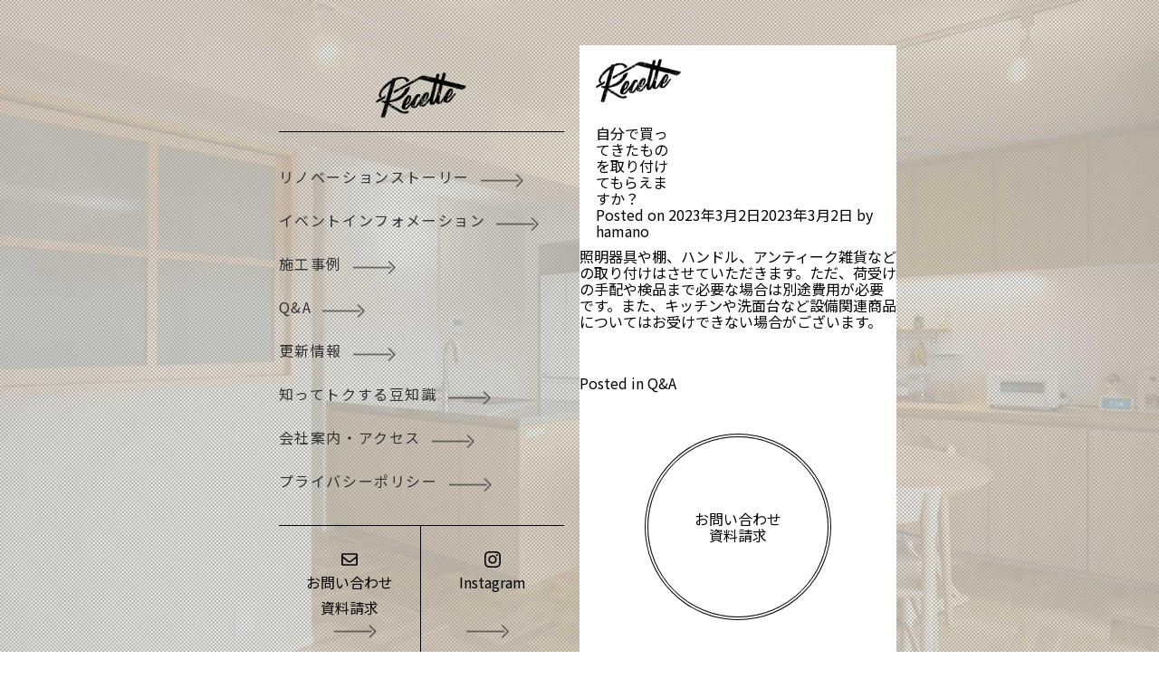

--- FILE ---
content_type: text/html; charset=UTF-8
request_url: https://recette.klala.jp/faq/post/5773/
body_size: 8628
content:
<!doctype html>
<html dir="ltr" lang="ja" prefix="og: https://ogp.me/ns#">
<head>
<!-- Google tag (gtag.js) -->
<script async src="https://www.googletagmanager.com/gtag/js?id=G-PB2YTYPYDB"></script>
<script>
  window.dataLayer = window.dataLayer || [];
  function gtag(){dataLayer.push(arguments);}
  gtag('js', new Date());

  gtag('config', 'G-PB2YTYPYDB');
</script>
  <!-- Hotjar Tracking Code for https://recette.klala.jp/ -->
<script>
    (function(h,o,t,j,a,r){
        h.hj=h.hj||function(){(h.hj.q=h.hj.q||[]).push(arguments)};
        h._hjSettings={hjid:3548912,hjsv:6};
        a=o.getElementsByTagName('head')[0];
        r=o.createElement('script');r.async=1;
        r.src=t+h._hjSettings.hjid+j+h._hjSettings.hjsv;
        a.appendChild(r);
    })(window,document,'https://static.hotjar.com/c/hotjar-','.js?sv=');
</script>
  
	<meta charset="UTF-8">
	<meta name="viewport" content="width=device-width, initial-scale=1">
	<link rel="profile" href="https://gmpg.org/xfn/11">

    <link rel="stylesheet" href="https://recette.klala.jp/wp-content/themes/recette/css/destyle.css">
    <link rel="preconnect" href="https://fonts.googleapis.com">
    <link rel="preconnect" href="https://fonts.gstatic.com" crossorigin>
    <link
        href="https://fonts.googleapis.com/css2?family=Dancing+Script:wght@700&family=Noto+Sans+JP:wght@300;400;500;700&family=Roboto+Slab:wght@100;200;300;400;500;700&display=swap"
        rel="stylesheet">
    <link href="https://fonts.googleapis.com/icon?family=Material+Symbols+Outlined:opsz,wght@20..48,100..700" rel="stylesheet"/>
  
	<title>自分で買ってきたものを取り付けてもらえますか？ - ルセット | 物件探しからインテリアまで、暮らしを一緒に考えるリノベーション</title>

		<!-- All in One SEO 4.4.7 - aioseo.com -->
		<meta name="description" content="照明器具や棚、ハンドル、アンティーク雑貨などの取り付けはさせていただきます。ただ、荷受けの手配や検品まで必要な" />
		<meta name="robots" content="max-image-preview:large" />
		<meta name="keywords" content="q&amp;a" />
		<link rel="canonical" href="https://recette.klala.jp/faq/post/5773/" />
		<meta name="generator" content="All in One SEO (AIOSEO) 4.4.7" />
		<meta property="og:locale" content="ja_JP" />
		<meta property="og:site_name" content="ルセット | 物件探しからインテリアまで、暮らしを一緒に考えるリノベーション - 何から考えればいいか、 分からないところからご一緒に。  物件探し、間取り、予算、インテリア。 まだ整理できていなくても大丈夫です。  物件探しには建築士が同行し、 コーディネーターとともに、 設計・工事・インテリア・予算まで 一つのチームで伴走します。 費用は住宅ローン1本にまとめることも可能です。" />
		<meta property="og:type" content="article" />
		<meta property="og:title" content="自分で買ってきたものを取り付けてもらえますか？ - ルセット | 物件探しからインテリアまで、暮らしを一緒に考えるリノベーション" />
		<meta property="og:description" content="照明器具や棚、ハンドル、アンティーク雑貨などの取り付けはさせていただきます。ただ、荷受けの手配や検品まで必要な" />
		<meta property="og:url" content="https://recette.klala.jp/faq/post/5773/" />
		<meta property="article:published_time" content="2023-03-02T11:03:02+00:00" />
		<meta property="article:modified_time" content="2023-03-02T11:03:03+00:00" />
		<meta name="twitter:card" content="summary_large_image" />
		<meta name="twitter:title" content="自分で買ってきたものを取り付けてもらえますか？ - ルセット | 物件探しからインテリアまで、暮らしを一緒に考えるリノベーション" />
		<meta name="twitter:description" content="照明器具や棚、ハンドル、アンティーク雑貨などの取り付けはさせていただきます。ただ、荷受けの手配や検品まで必要な" />
		<script type="application/ld+json" class="aioseo-schema">
			{"@context":"https:\/\/schema.org","@graph":[{"@type":"BlogPosting","@id":"https:\/\/recette.klala.jp\/faq\/post\/5773\/#blogposting","name":"\u81ea\u5206\u3067\u8cb7\u3063\u3066\u304d\u305f\u3082\u306e\u3092\u53d6\u308a\u4ed8\u3051\u3066\u3082\u3089\u3048\u307e\u3059\u304b\uff1f - \u30eb\u30bb\u30c3\u30c8 | \u7269\u4ef6\u63a2\u3057\u304b\u3089\u30a4\u30f3\u30c6\u30ea\u30a2\u307e\u3067\u3001\u66ae\u3089\u3057\u3092\u4e00\u7dd2\u306b\u8003\u3048\u308b\u30ea\u30ce\u30d9\u30fc\u30b7\u30e7\u30f3","headline":"\u81ea\u5206\u3067\u8cb7\u3063\u3066\u304d\u305f\u3082\u306e\u3092\u53d6\u308a\u4ed8\u3051\u3066\u3082\u3089\u3048\u307e\u3059\u304b\uff1f","author":{"@id":"https:\/\/recette.klala.jp\/author\/recette\/#author"},"publisher":{"@id":"https:\/\/recette.klala.jp\/#organization"},"datePublished":"2023-03-02T11:03:02+09:00","dateModified":"2023-03-02T11:03:03+09:00","inLanguage":"ja","mainEntityOfPage":{"@id":"https:\/\/recette.klala.jp\/faq\/post\/5773\/#webpage"},"isPartOf":{"@id":"https:\/\/recette.klala.jp\/faq\/post\/5773\/#webpage"},"articleSection":"Q&amp;A"},{"@type":"BreadcrumbList","@id":"https:\/\/recette.klala.jp\/faq\/post\/5773\/#breadcrumblist","itemListElement":[{"@type":"ListItem","@id":"https:\/\/recette.klala.jp\/#listItem","position":1,"item":{"@type":"WebPage","@id":"https:\/\/recette.klala.jp\/","name":"\u5bb6","description":"\u7269\u4ef6\u63a2\u3057\u304b\u3089\u5efa\u7bc9\u58eb\u304c\u540c\u884c\u3057\u3001\u8a2d\u8a08\u3001\u5de5\u4e8b\u3001\u30a4\u30f3\u30c6\u30ea\u30a2\u307e\u3067\u5b89\u5fc3\u306e\u4e00\u62ec\u30b5\u30dd\u30fc\u30c8\u3002\u8cbb\u7528\u306f\u3082\u3061\u308d\u3093\u4f4f\u5b85\u30ed\u30fc\u30f31\u672c\u3067\u304a\u307e\u3068\u3081\u3002 \u307e\u305a\u306f\u7406\u60f3\u306e\u66ae\u3089\u3057\u306e\u30a4\u30e1\u30fc\u30b8\u5e83\u304c\u308b\u5f53\u5e97\u307e\u3067\u304a\u6c17\u8efd\u306b\u304a\u8d8a\u3057\u304f\u3060\u3055\u3044\u3002","url":"https:\/\/recette.klala.jp\/"},"nextItem":"https:\/\/recette.klala.jp\/category\/faq\/#listItem"},{"@type":"ListItem","@id":"https:\/\/recette.klala.jp\/category\/faq\/#listItem","position":2,"item":{"@type":"WebPage","@id":"https:\/\/recette.klala.jp\/category\/faq\/","name":"Q&amp;A","description":"\u7167\u660e\u5668\u5177\u3084\u68da\u3001\u30cf\u30f3\u30c9\u30eb\u3001\u30a2\u30f3\u30c6\u30a3\u30fc\u30af\u96d1\u8ca8\u306a\u3069\u306e\u53d6\u308a\u4ed8\u3051\u306f\u3055\u305b\u3066\u3044\u305f\u3060\u304d\u307e\u3059\u3002\u305f\u3060\u3001\u8377\u53d7\u3051\u306e\u624b\u914d\u3084\u691c\u54c1\u307e\u3067\u5fc5\u8981\u306a","url":"https:\/\/recette.klala.jp\/category\/faq\/"},"previousItem":"https:\/\/recette.klala.jp\/#listItem"}]},{"@type":"Organization","@id":"https:\/\/recette.klala.jp\/#organization","name":"\u5317\u6442\u306e\u30ea\u30ce\u30d9\u306f\u30eb\u30bb\u30c3\u30c8 | \u53e4\u304d\u826f\u304d\u4f4f\u307e\u3044\u306b\u65b0\u3057\u3044\u606f\u5439\u3092 | \u5efa\u7bc9\u58eb\u3068\u5bb6\u5177\u5e97\u304c\u4e00\u62ec\u30b5\u30dd\u30fc\u30c8","url":"https:\/\/recette.klala.jp\/"},{"@type":"Person","@id":"https:\/\/recette.klala.jp\/author\/recette\/#author","url":"https:\/\/recette.klala.jp\/author\/recette\/","name":"hamano","image":{"@type":"ImageObject","@id":"https:\/\/recette.klala.jp\/faq\/post\/5773\/#authorImage","url":"https:\/\/secure.gravatar.com\/avatar\/8a0c8d405acd4d72eb6e5f2e9336a5f1?s=96&d=mm&r=g","width":96,"height":96,"caption":"hamano"}},{"@type":"WebPage","@id":"https:\/\/recette.klala.jp\/faq\/post\/5773\/#webpage","url":"https:\/\/recette.klala.jp\/faq\/post\/5773\/","name":"\u81ea\u5206\u3067\u8cb7\u3063\u3066\u304d\u305f\u3082\u306e\u3092\u53d6\u308a\u4ed8\u3051\u3066\u3082\u3089\u3048\u307e\u3059\u304b\uff1f - \u30eb\u30bb\u30c3\u30c8 | \u7269\u4ef6\u63a2\u3057\u304b\u3089\u30a4\u30f3\u30c6\u30ea\u30a2\u307e\u3067\u3001\u66ae\u3089\u3057\u3092\u4e00\u7dd2\u306b\u8003\u3048\u308b\u30ea\u30ce\u30d9\u30fc\u30b7\u30e7\u30f3","description":"\u7167\u660e\u5668\u5177\u3084\u68da\u3001\u30cf\u30f3\u30c9\u30eb\u3001\u30a2\u30f3\u30c6\u30a3\u30fc\u30af\u96d1\u8ca8\u306a\u3069\u306e\u53d6\u308a\u4ed8\u3051\u306f\u3055\u305b\u3066\u3044\u305f\u3060\u304d\u307e\u3059\u3002\u305f\u3060\u3001\u8377\u53d7\u3051\u306e\u624b\u914d\u3084\u691c\u54c1\u307e\u3067\u5fc5\u8981\u306a","inLanguage":"ja","isPartOf":{"@id":"https:\/\/recette.klala.jp\/#website"},"breadcrumb":{"@id":"https:\/\/recette.klala.jp\/faq\/post\/5773\/#breadcrumblist"},"author":{"@id":"https:\/\/recette.klala.jp\/author\/recette\/#author"},"creator":{"@id":"https:\/\/recette.klala.jp\/author\/recette\/#author"},"datePublished":"2023-03-02T11:03:02+09:00","dateModified":"2023-03-02T11:03:03+09:00"},{"@type":"WebSite","@id":"https:\/\/recette.klala.jp\/#website","url":"https:\/\/recette.klala.jp\/","name":"\u5317\u6442\u306e\u30ea\u30ce\u30d9\u306f\u30eb\u30bb\u30c3\u30c8 | \u53e4\u304d\u826f\u304d\u4f4f\u307e\u3044\u306b\u65b0\u3057\u3044\u606f\u5439\u3092 | \u5efa\u7bc9\u58eb\u3068\u5bb6\u5177\u5e97\u304c\u4e00\u62ec\u30b5\u30dd\u30fc\u30c8","description":"\u4f55\u304b\u3089\u8003\u3048\u308c\u3070\u3044\u3044\u304b\u3001 \u5206\u304b\u3089\u306a\u3044\u3068\u3053\u308d\u304b\u3089\u3054\u4e00\u7dd2\u306b\u3002  \u7269\u4ef6\u63a2\u3057\u3001\u9593\u53d6\u308a\u3001\u4e88\u7b97\u3001\u30a4\u30f3\u30c6\u30ea\u30a2\u3002 \u307e\u3060\u6574\u7406\u3067\u304d\u3066\u3044\u306a\u304f\u3066\u3082\u5927\u4e08\u592b\u3067\u3059\u3002  \u7269\u4ef6\u63a2\u3057\u306b\u306f\u5efa\u7bc9\u58eb\u304c\u540c\u884c\u3057\u3001 \u30b3\u30fc\u30c7\u30a3\u30cd\u30fc\u30bf\u30fc\u3068\u3068\u3082\u306b\u3001 \u8a2d\u8a08\u30fb\u5de5\u4e8b\u30fb\u30a4\u30f3\u30c6\u30ea\u30a2\u30fb\u4e88\u7b97\u307e\u3067 \u4e00\u3064\u306e\u30c1\u30fc\u30e0\u3067\u4f34\u8d70\u3057\u307e\u3059\u3002 \u8cbb\u7528\u306f\u4f4f\u5b85\u30ed\u30fc\u30f31\u672c\u306b\u307e\u3068\u3081\u308b\u3053\u3068\u3082\u53ef\u80fd\u3067\u3059\u3002","inLanguage":"ja","publisher":{"@id":"https:\/\/recette.klala.jp\/#organization"}}]}
		</script>
		<!-- All in One SEO -->

<link rel="alternate" type="application/rss+xml" title="ルセット | 物件探しからインテリアまで、暮らしを一緒に考えるリノベーション &raquo; フィード" href="https://recette.klala.jp/feed/" />
<script>
window._wpemojiSettings = {"baseUrl":"https:\/\/s.w.org\/images\/core\/emoji\/15.0.3\/72x72\/","ext":".png","svgUrl":"https:\/\/s.w.org\/images\/core\/emoji\/15.0.3\/svg\/","svgExt":".svg","source":{"concatemoji":"https:\/\/recette.klala.jp\/wp-includes\/js\/wp-emoji-release.min.js?ver=6.5.7"}};
/*! This file is auto-generated */
!function(i,n){var o,s,e;function c(e){try{var t={supportTests:e,timestamp:(new Date).valueOf()};sessionStorage.setItem(o,JSON.stringify(t))}catch(e){}}function p(e,t,n){e.clearRect(0,0,e.canvas.width,e.canvas.height),e.fillText(t,0,0);var t=new Uint32Array(e.getImageData(0,0,e.canvas.width,e.canvas.height).data),r=(e.clearRect(0,0,e.canvas.width,e.canvas.height),e.fillText(n,0,0),new Uint32Array(e.getImageData(0,0,e.canvas.width,e.canvas.height).data));return t.every(function(e,t){return e===r[t]})}function u(e,t,n){switch(t){case"flag":return n(e,"\ud83c\udff3\ufe0f\u200d\u26a7\ufe0f","\ud83c\udff3\ufe0f\u200b\u26a7\ufe0f")?!1:!n(e,"\ud83c\uddfa\ud83c\uddf3","\ud83c\uddfa\u200b\ud83c\uddf3")&&!n(e,"\ud83c\udff4\udb40\udc67\udb40\udc62\udb40\udc65\udb40\udc6e\udb40\udc67\udb40\udc7f","\ud83c\udff4\u200b\udb40\udc67\u200b\udb40\udc62\u200b\udb40\udc65\u200b\udb40\udc6e\u200b\udb40\udc67\u200b\udb40\udc7f");case"emoji":return!n(e,"\ud83d\udc26\u200d\u2b1b","\ud83d\udc26\u200b\u2b1b")}return!1}function f(e,t,n){var r="undefined"!=typeof WorkerGlobalScope&&self instanceof WorkerGlobalScope?new OffscreenCanvas(300,150):i.createElement("canvas"),a=r.getContext("2d",{willReadFrequently:!0}),o=(a.textBaseline="top",a.font="600 32px Arial",{});return e.forEach(function(e){o[e]=t(a,e,n)}),o}function t(e){var t=i.createElement("script");t.src=e,t.defer=!0,i.head.appendChild(t)}"undefined"!=typeof Promise&&(o="wpEmojiSettingsSupports",s=["flag","emoji"],n.supports={everything:!0,everythingExceptFlag:!0},e=new Promise(function(e){i.addEventListener("DOMContentLoaded",e,{once:!0})}),new Promise(function(t){var n=function(){try{var e=JSON.parse(sessionStorage.getItem(o));if("object"==typeof e&&"number"==typeof e.timestamp&&(new Date).valueOf()<e.timestamp+604800&&"object"==typeof e.supportTests)return e.supportTests}catch(e){}return null}();if(!n){if("undefined"!=typeof Worker&&"undefined"!=typeof OffscreenCanvas&&"undefined"!=typeof URL&&URL.createObjectURL&&"undefined"!=typeof Blob)try{var e="postMessage("+f.toString()+"("+[JSON.stringify(s),u.toString(),p.toString()].join(",")+"));",r=new Blob([e],{type:"text/javascript"}),a=new Worker(URL.createObjectURL(r),{name:"wpTestEmojiSupports"});return void(a.onmessage=function(e){c(n=e.data),a.terminate(),t(n)})}catch(e){}c(n=f(s,u,p))}t(n)}).then(function(e){for(var t in e)n.supports[t]=e[t],n.supports.everything=n.supports.everything&&n.supports[t],"flag"!==t&&(n.supports.everythingExceptFlag=n.supports.everythingExceptFlag&&n.supports[t]);n.supports.everythingExceptFlag=n.supports.everythingExceptFlag&&!n.supports.flag,n.DOMReady=!1,n.readyCallback=function(){n.DOMReady=!0}}).then(function(){return e}).then(function(){var e;n.supports.everything||(n.readyCallback(),(e=n.source||{}).concatemoji?t(e.concatemoji):e.wpemoji&&e.twemoji&&(t(e.twemoji),t(e.wpemoji)))}))}((window,document),window._wpemojiSettings);
</script>
<link rel='stylesheet' id='sbi_styles-css' href='https://recette.klala.jp/wp-content/plugins/instagram-feed/css/sbi-styles.min.css?ver=6.2.2' media='all' />
<style id='wp-emoji-styles-inline-css'>

	img.wp-smiley, img.emoji {
		display: inline !important;
		border: none !important;
		box-shadow: none !important;
		height: 1em !important;
		width: 1em !important;
		margin: 0 0.07em !important;
		vertical-align: -0.1em !important;
		background: none !important;
		padding: 0 !important;
	}
</style>
<link rel='stylesheet' id='wp-block-library-css' href='https://recette.klala.jp/wp-includes/css/dist/block-library/style.min.css?ver=6.5.7' media='all' />
<style id='classic-theme-styles-inline-css'>
/*! This file is auto-generated */
.wp-block-button__link{color:#fff;background-color:#32373c;border-radius:9999px;box-shadow:none;text-decoration:none;padding:calc(.667em + 2px) calc(1.333em + 2px);font-size:1.125em}.wp-block-file__button{background:#32373c;color:#fff;text-decoration:none}
</style>
<style id='global-styles-inline-css'>
body{--wp--preset--color--black: #000000;--wp--preset--color--cyan-bluish-gray: #abb8c3;--wp--preset--color--white: #ffffff;--wp--preset--color--pale-pink: #f78da7;--wp--preset--color--vivid-red: #cf2e2e;--wp--preset--color--luminous-vivid-orange: #ff6900;--wp--preset--color--luminous-vivid-amber: #fcb900;--wp--preset--color--light-green-cyan: #7bdcb5;--wp--preset--color--vivid-green-cyan: #00d084;--wp--preset--color--pale-cyan-blue: #8ed1fc;--wp--preset--color--vivid-cyan-blue: #0693e3;--wp--preset--color--vivid-purple: #9b51e0;--wp--preset--gradient--vivid-cyan-blue-to-vivid-purple: linear-gradient(135deg,rgba(6,147,227,1) 0%,rgb(155,81,224) 100%);--wp--preset--gradient--light-green-cyan-to-vivid-green-cyan: linear-gradient(135deg,rgb(122,220,180) 0%,rgb(0,208,130) 100%);--wp--preset--gradient--luminous-vivid-amber-to-luminous-vivid-orange: linear-gradient(135deg,rgba(252,185,0,1) 0%,rgba(255,105,0,1) 100%);--wp--preset--gradient--luminous-vivid-orange-to-vivid-red: linear-gradient(135deg,rgba(255,105,0,1) 0%,rgb(207,46,46) 100%);--wp--preset--gradient--very-light-gray-to-cyan-bluish-gray: linear-gradient(135deg,rgb(238,238,238) 0%,rgb(169,184,195) 100%);--wp--preset--gradient--cool-to-warm-spectrum: linear-gradient(135deg,rgb(74,234,220) 0%,rgb(151,120,209) 20%,rgb(207,42,186) 40%,rgb(238,44,130) 60%,rgb(251,105,98) 80%,rgb(254,248,76) 100%);--wp--preset--gradient--blush-light-purple: linear-gradient(135deg,rgb(255,206,236) 0%,rgb(152,150,240) 100%);--wp--preset--gradient--blush-bordeaux: linear-gradient(135deg,rgb(254,205,165) 0%,rgb(254,45,45) 50%,rgb(107,0,62) 100%);--wp--preset--gradient--luminous-dusk: linear-gradient(135deg,rgb(255,203,112) 0%,rgb(199,81,192) 50%,rgb(65,88,208) 100%);--wp--preset--gradient--pale-ocean: linear-gradient(135deg,rgb(255,245,203) 0%,rgb(182,227,212) 50%,rgb(51,167,181) 100%);--wp--preset--gradient--electric-grass: linear-gradient(135deg,rgb(202,248,128) 0%,rgb(113,206,126) 100%);--wp--preset--gradient--midnight: linear-gradient(135deg,rgb(2,3,129) 0%,rgb(40,116,252) 100%);--wp--preset--font-size--small: 13px;--wp--preset--font-size--medium: 20px;--wp--preset--font-size--large: 36px;--wp--preset--font-size--x-large: 42px;--wp--preset--spacing--20: 0.44rem;--wp--preset--spacing--30: 0.67rem;--wp--preset--spacing--40: 1rem;--wp--preset--spacing--50: 1.5rem;--wp--preset--spacing--60: 2.25rem;--wp--preset--spacing--70: 3.38rem;--wp--preset--spacing--80: 5.06rem;--wp--preset--shadow--natural: 6px 6px 9px rgba(0, 0, 0, 0.2);--wp--preset--shadow--deep: 12px 12px 50px rgba(0, 0, 0, 0.4);--wp--preset--shadow--sharp: 6px 6px 0px rgba(0, 0, 0, 0.2);--wp--preset--shadow--outlined: 6px 6px 0px -3px rgba(255, 255, 255, 1), 6px 6px rgba(0, 0, 0, 1);--wp--preset--shadow--crisp: 6px 6px 0px rgba(0, 0, 0, 1);}:where(.is-layout-flex){gap: 0.5em;}:where(.is-layout-grid){gap: 0.5em;}body .is-layout-flex{display: flex;}body .is-layout-flex{flex-wrap: wrap;align-items: center;}body .is-layout-flex > *{margin: 0;}body .is-layout-grid{display: grid;}body .is-layout-grid > *{margin: 0;}:where(.wp-block-columns.is-layout-flex){gap: 2em;}:where(.wp-block-columns.is-layout-grid){gap: 2em;}:where(.wp-block-post-template.is-layout-flex){gap: 1.25em;}:where(.wp-block-post-template.is-layout-grid){gap: 1.25em;}.has-black-color{color: var(--wp--preset--color--black) !important;}.has-cyan-bluish-gray-color{color: var(--wp--preset--color--cyan-bluish-gray) !important;}.has-white-color{color: var(--wp--preset--color--white) !important;}.has-pale-pink-color{color: var(--wp--preset--color--pale-pink) !important;}.has-vivid-red-color{color: var(--wp--preset--color--vivid-red) !important;}.has-luminous-vivid-orange-color{color: var(--wp--preset--color--luminous-vivid-orange) !important;}.has-luminous-vivid-amber-color{color: var(--wp--preset--color--luminous-vivid-amber) !important;}.has-light-green-cyan-color{color: var(--wp--preset--color--light-green-cyan) !important;}.has-vivid-green-cyan-color{color: var(--wp--preset--color--vivid-green-cyan) !important;}.has-pale-cyan-blue-color{color: var(--wp--preset--color--pale-cyan-blue) !important;}.has-vivid-cyan-blue-color{color: var(--wp--preset--color--vivid-cyan-blue) !important;}.has-vivid-purple-color{color: var(--wp--preset--color--vivid-purple) !important;}.has-black-background-color{background-color: var(--wp--preset--color--black) !important;}.has-cyan-bluish-gray-background-color{background-color: var(--wp--preset--color--cyan-bluish-gray) !important;}.has-white-background-color{background-color: var(--wp--preset--color--white) !important;}.has-pale-pink-background-color{background-color: var(--wp--preset--color--pale-pink) !important;}.has-vivid-red-background-color{background-color: var(--wp--preset--color--vivid-red) !important;}.has-luminous-vivid-orange-background-color{background-color: var(--wp--preset--color--luminous-vivid-orange) !important;}.has-luminous-vivid-amber-background-color{background-color: var(--wp--preset--color--luminous-vivid-amber) !important;}.has-light-green-cyan-background-color{background-color: var(--wp--preset--color--light-green-cyan) !important;}.has-vivid-green-cyan-background-color{background-color: var(--wp--preset--color--vivid-green-cyan) !important;}.has-pale-cyan-blue-background-color{background-color: var(--wp--preset--color--pale-cyan-blue) !important;}.has-vivid-cyan-blue-background-color{background-color: var(--wp--preset--color--vivid-cyan-blue) !important;}.has-vivid-purple-background-color{background-color: var(--wp--preset--color--vivid-purple) !important;}.has-black-border-color{border-color: var(--wp--preset--color--black) !important;}.has-cyan-bluish-gray-border-color{border-color: var(--wp--preset--color--cyan-bluish-gray) !important;}.has-white-border-color{border-color: var(--wp--preset--color--white) !important;}.has-pale-pink-border-color{border-color: var(--wp--preset--color--pale-pink) !important;}.has-vivid-red-border-color{border-color: var(--wp--preset--color--vivid-red) !important;}.has-luminous-vivid-orange-border-color{border-color: var(--wp--preset--color--luminous-vivid-orange) !important;}.has-luminous-vivid-amber-border-color{border-color: var(--wp--preset--color--luminous-vivid-amber) !important;}.has-light-green-cyan-border-color{border-color: var(--wp--preset--color--light-green-cyan) !important;}.has-vivid-green-cyan-border-color{border-color: var(--wp--preset--color--vivid-green-cyan) !important;}.has-pale-cyan-blue-border-color{border-color: var(--wp--preset--color--pale-cyan-blue) !important;}.has-vivid-cyan-blue-border-color{border-color: var(--wp--preset--color--vivid-cyan-blue) !important;}.has-vivid-purple-border-color{border-color: var(--wp--preset--color--vivid-purple) !important;}.has-vivid-cyan-blue-to-vivid-purple-gradient-background{background: var(--wp--preset--gradient--vivid-cyan-blue-to-vivid-purple) !important;}.has-light-green-cyan-to-vivid-green-cyan-gradient-background{background: var(--wp--preset--gradient--light-green-cyan-to-vivid-green-cyan) !important;}.has-luminous-vivid-amber-to-luminous-vivid-orange-gradient-background{background: var(--wp--preset--gradient--luminous-vivid-amber-to-luminous-vivid-orange) !important;}.has-luminous-vivid-orange-to-vivid-red-gradient-background{background: var(--wp--preset--gradient--luminous-vivid-orange-to-vivid-red) !important;}.has-very-light-gray-to-cyan-bluish-gray-gradient-background{background: var(--wp--preset--gradient--very-light-gray-to-cyan-bluish-gray) !important;}.has-cool-to-warm-spectrum-gradient-background{background: var(--wp--preset--gradient--cool-to-warm-spectrum) !important;}.has-blush-light-purple-gradient-background{background: var(--wp--preset--gradient--blush-light-purple) !important;}.has-blush-bordeaux-gradient-background{background: var(--wp--preset--gradient--blush-bordeaux) !important;}.has-luminous-dusk-gradient-background{background: var(--wp--preset--gradient--luminous-dusk) !important;}.has-pale-ocean-gradient-background{background: var(--wp--preset--gradient--pale-ocean) !important;}.has-electric-grass-gradient-background{background: var(--wp--preset--gradient--electric-grass) !important;}.has-midnight-gradient-background{background: var(--wp--preset--gradient--midnight) !important;}.has-small-font-size{font-size: var(--wp--preset--font-size--small) !important;}.has-medium-font-size{font-size: var(--wp--preset--font-size--medium) !important;}.has-large-font-size{font-size: var(--wp--preset--font-size--large) !important;}.has-x-large-font-size{font-size: var(--wp--preset--font-size--x-large) !important;}
.wp-block-navigation a:where(:not(.wp-element-button)){color: inherit;}
:where(.wp-block-post-template.is-layout-flex){gap: 1.25em;}:where(.wp-block-post-template.is-layout-grid){gap: 1.25em;}
:where(.wp-block-columns.is-layout-flex){gap: 2em;}:where(.wp-block-columns.is-layout-grid){gap: 2em;}
.wp-block-pullquote{font-size: 1.5em;line-height: 1.6;}
</style>
<link rel='stylesheet' id='recette-style-css' href='https://recette.klala.jp/wp-content/themes/recette/style.css?ver=1.0.0' media='all' />
<script src="https://recette.klala.jp/wp-includes/js/jquery/jquery.min.js?ver=3.7.1" id="jquery-core-js"></script>
<script src="https://recette.klala.jp/wp-includes/js/jquery/jquery-migrate.min.js?ver=3.4.1" id="jquery-migrate-js"></script>
<link rel="https://api.w.org/" href="https://recette.klala.jp/wp-json/" /><link rel="alternate" type="application/json" href="https://recette.klala.jp/wp-json/wp/v2/posts/5773" /><link rel="EditURI" type="application/rsd+xml" title="RSD" href="https://recette.klala.jp/xmlrpc.php?rsd" />
<meta name="generator" content="WordPress 6.5.7" />
<link rel='shortlink' href='https://recette.klala.jp/?p=5773' />
<link rel="alternate" type="application/json+oembed" href="https://recette.klala.jp/wp-json/oembed/1.0/embed?url=https%3A%2F%2Frecette.klala.jp%2Ffaq%2Fpost%2F5773%2F" />
<link rel="alternate" type="text/xml+oembed" href="https://recette.klala.jp/wp-json/oembed/1.0/embed?url=https%3A%2F%2Frecette.klala.jp%2Ffaq%2Fpost%2F5773%2F&#038;format=xml" />
<link rel="icon" href="https://recette.klala.jp/wp-content/uploads/2023/03/cropped-favicon-32x32.png" sizes="32x32" />
<link rel="icon" href="https://recette.klala.jp/wp-content/uploads/2023/03/cropped-favicon-192x192.png" sizes="192x192" />
<link rel="apple-touch-icon" href="https://recette.klala.jp/wp-content/uploads/2023/03/cropped-favicon-180x180.png" />
<meta name="msapplication-TileImage" content="https://recette.klala.jp/wp-content/uploads/2023/03/cropped-favicon-270x270.png" />

</head>

  <body class="post-template-default single single-post postid-5773 single-format-standard faq">
  
    <div class="layoutBox">
        <nav class="navContents">
            <div class="navContentsList innerBox">
                <p class="navLogo"><a href="/"><img src="https://recette.klala.jp/wp-content/themes/recette/img/logo.png"
                            srcset="https://recette.klala.jp/wp-content/themes/recette/img/logo.png 1x,https://recette.klala.jp/wp-content/themes/recette/img/logo@2x.png 2x" alt="Recette"></a></p>
                <ul>
                    <li><a href="/story01/">リノベーションストーリー</a></li>
                    <li><a href="/event/">イベントインフォメーション</a></li>
                    <li><a href="/works/">施工事例</a></li>
                    <li><a href="/faq/">Q&A</a></li>
                    <li><a href="/news/">更新情報</a></li>
                    <li><a href="/column/">知ってトクする豆知識</a></li>
                    <li><a href="/company/">会社案内・アクセス</a></li>
                    <li><a href="/privacy/">プライバシーポリシー</a></li>
                </ul>
                <div class="navBtnLink">
                    <div><a href="/contact/">お問い合わせ<br>資料請求</a></div>
                    <div><a href="https://www.instagram.com/recette_by_klala/" target="_blank">Instagram</a></div>
                </div>
            </div>
        </nav>
        <div class="mainContents">
          
             <header>
                <h1><a href="/"><img src="https://recette.klala.jp/wp-content/themes/recette/img/logo.png" srcset="https://recette.klala.jp/wp-content/themes/recette/img/logo.png 1x,https://recette.klala.jp/wp-content/themes/recette/img/logo@2x.png 2x"
                            alt="Recette"></a></h1>
            </header>

	<main id="primary" class="site-main">

		
<article id="post-5773" class="post-5773 post type-post status-publish format-standard hentry category-faq">
	<header class="entry-header">
		<h1 class="entry-title">自分で買ってきたものを取り付けてもらえますか？</h1>			<div class="entry-meta">
				<span class="posted-on">Posted on <a href="https://recette.klala.jp/faq/post/5773/" rel="bookmark"><time class="entry-date published" datetime="2023-03-02T20:03:02+09:00">2023年3月2日</time><time class="updated" datetime="2023-03-02T20:03:03+09:00">2023年3月2日</time></a></span><span class="byline"> by <span class="author vcard"><a class="url fn n" href="https://recette.klala.jp/author/recette/">hamano</a></span></span>			</div><!-- .entry-meta -->
			</header><!-- .entry-header -->

	
	<div class="entry-content">
		
<p>照明器具や棚、ハンドル、アンティーク雑貨などの取り付けはさせていただきます。ただ、荷受けの手配や検品まで必要な場合は別途費用が必要です。また、キッチンや洗面台など設備関連商品についてはお受けできない場合がございます。</p>
	</div><!-- .entry-content -->

	<footer class="entry-footer">
		<span class="cat-links">Posted in <a href="https://recette.klala.jp/category/faq/" rel="category tag">Q&amp;A</a></span>	</footer><!-- .entry-footer -->
</article><!-- #post-5773 -->

	</main><!-- #main -->


				<footer>
                <p class="btn_style03"><a href="/contact/">お問い合わせ<br>資料請求</a></p>
                <div class="innerBox">
                    <div class="ft_title">
                        <img src="https://recette.klala.jp/wp-content/themes/recette/img/logo.png" srcset="https://recette.klala.jp/wp-content/themes/recette/img/logo.png 1x,https://recette.klala.jp/wp-content/themes/recette/img/logo@2x.png 2x" alt="Recette">
                        <p>ルセット</p>
                    </div>
                    <p>運営／<a href="https://www.klala.jp/" target="_blank">株式会社クララ</a></p>
                    <ul class="ft_company">
                        <li>〒562-0033 大阪府箕面市今宮3丁目26番28号</li>
                        <li>Tel： <a href="tel:0727377765">072-737-7765</a>　　Fax：072-737-7556</li>
                        <li>Mail：<a href="m&#97;i&#108;t&#111;:i&#110;&#102;o&#64;&#107;&#108;al&#97;&#46;j&#112;">i&#110;&#102;o&#64;&#107;&#108;al&#97;&#46;j&#112;</a></li>
                    </ul>
                    <ul class="ft_links">
                        <li><a href="/story01/">リノベーションストーリー</a></li>
                        <li><a href="/event/">イベントインフォメーション</a></li>
                        <li><a href="/works/">施工事例</a></li>
                        <li><a href="/faq/">Q&A</a></li>
                        <li><a href="/news/">更新情報</a></li>
                        <li><a href="/column/">知ってトクする豆知識</a></li>
                        <li><a href="/company/">会社案内・アクセス</a></li>
                        <li><a href="/privacy/">プライバシーポリシー</a></li>
                    </ul>
                    <small>Copyright © 2022 klala All Rights Reserved.</small>
                </div>
            </footer>
        </div>
    </div>

          <script src="https://recette.klala.jp/wp-content/themes/recette/script/jquery.shuffle.js"></script>
            <script src="https://recette.klala.jp/wp-content/themes/recette/script/function.js"></script>
          <script src="https://cdnjs.cloudflare.com/ajax/libs/lightbox2/2.11.3/js/lightbox.min.js"></script>
          <script>
            lightbox.option({
              'resizeDuration': 400
            })
          </script>
</body>

</html>


--- FILE ---
content_type: image/svg+xml
request_url: https://recette.klala.jp/wp-content/themes/recette/img/icon_mail.svg
body_size: 747
content:
<?xml version="1.0" encoding="utf-8"?>
<!-- Generator: Adobe Illustrator 25.2.3, SVG Export Plug-In . SVG Version: 6.00 Build 0)  -->
<svg version="1.1" id="レイヤー_1" xmlns="http://www.w3.org/2000/svg" xmlns:xlink="http://www.w3.org/1999/xlink" x="0px"
	 y="0px" viewBox="0 0 18 18" style="enable-background:new 0 0 18 18;" xml:space="preserve">
<style type="text/css">
	.st0{fill:#040000;}
</style>
<path class="st0" d="M16.31,2.16c0.47,0,0.87,0.17,1.2,0.5C17.84,2.99,18,3.39,18,3.87v10.26c0,0.48-0.16,0.88-0.49,1.21
	c-0.33,0.33-0.73,0.5-1.2,0.5H1.69c-0.47,0-0.87-0.17-1.2-0.5C0.16,15.01,0,14.61,0,14.13V3.87c0-0.48,0.16-0.88,0.49-1.21
	c0.33-0.33,0.73-0.5,1.2-0.5H16.31z M16.31,3.87H1.69v1.46c0.82,0.67,2.4,1.92,4.75,3.78c0,0.02,0.16,0.17,0.49,0.45
	c0.33,0.27,0.57,0.46,0.74,0.57c0.16,0.11,0.38,0.23,0.65,0.37c0.27,0.14,0.5,0.21,0.69,0.21c0.19,0,0.42-0.07,0.69-0.21
	c0.27-0.14,0.49-0.27,0.65-0.37c0.16-0.11,0.41-0.3,0.74-0.57c0.33-0.27,0.49-0.42,0.49-0.45c2.34-1.85,3.93-3.11,4.75-3.78V3.87z
	 M1.69,14.13h14.63V7.5c-0.82,0.67-2.05,1.65-3.69,2.96c-0.05,0.02-0.22,0.17-0.51,0.43c-0.29,0.26-0.52,0.45-0.69,0.57
	c-0.16,0.12-0.4,0.27-0.7,0.45c-0.3,0.18-0.6,0.31-0.88,0.39C9.56,12.38,9.28,12.42,9,12.42c-0.28,0-0.57-0.04-0.86-0.13
	c-0.29-0.08-0.59-0.22-0.88-0.41c-0.29-0.19-0.52-0.34-0.69-0.46c-0.16-0.12-0.39-0.3-0.69-0.55c-0.29-0.25-0.46-0.39-0.51-0.41
	C3.74,9.15,2.51,8.17,1.69,7.5V14.13z"/>
</svg>


--- FILE ---
content_type: application/javascript
request_url: https://recette.klala.jp/wp-content/themes/recette/script/function.js
body_size: 1058
content:
if (window.matchMedia("(max-width: 699px)").matches) {
  jQuery("body").prepend('<div class="openbtn"><span></span><span></span><span></span></div>');
};


/********** ナビゲーションパネル **********/
var scrollPos;
 jQuery(".openbtn,.navLogo").click(function () {
  scrollPos =  jQuery(window).scrollTop();
	 jQuery(this).toggleClass('active');
   jQuery(".navContents").toggleClass('panelactive');
   jQuery("body").toggleClass('invisible');
});

 jQuery(".navContents a").click(function () {
     jQuery(".openbtn").removeClass('active');
     jQuery("body").removeClass('invisible');
     jQuery(window).scrollTop(scrollPos);
});


/********** セレクトボックス **********/
jQuery('.dropdown').click(function () {
  jQuery(this).attr('tabindex', 1).focus();
  jQuery(this).toggleClass('active');
  jQuery(this).find('.dropdown-menu').slideToggle(300);
});
jQuery('.dropdown').focusout(function () {
  jQuery(this).removeClass('active');
  jQuery(this).find('.dropdown-menu').slideUp(300);
});
jQuery('.dropdown .dropdown-menu li').click(function () {
  jQuery(this).parents('.dropdown').find('span').text(jQuery(this).text());
  jQuery(this).parents('.dropdown').find('input').attr('value', jQuery(this).attr('id'));
});
/*End Dropdown Menu*/


jQuery('.dropdown-menu li').click(function () {
var input = '<strong>' + jQuery(this).parents('.dropdown').find('input').val() + '</strong>',
msg = '<span class="msg">Hidden input value: ';
jQuery('.msg').html(msg + input + '</span>');
}); 

/********** アコーディオン **********/
jQuery('.acHeader').on('click',function(){
  jQuery(this).toggleClass('active');
  jQuery(this).next('.acContents').slideToggle();
});


/********** 施工事例ページ絞り込み **********/
 jQuery(function($){
   jQuery('.dropdown-menu li').on('click', function() {
       jQuery('.cardList').shuffle( jQuery(this).data('group'));
  });

   jQuery('.cardList').shuffle({
      group: 'all',
      speed: 400,
      easing: 'ease-in-out'
  });
});


/********** イベント終了タグ付け **********/
 jQuery(function($){
  const today = new Date();
  $(".eventData").each(function(i) {
    const dateString = $(this).attr("data-end");
    const date = new Date(dateString);
    if(date < today) {
      $(this).addClass('ended');
    }
  });
});


/********** トップ画像変更 **********/
 jQuery(function($){
  let changeImg = ['01','02','03','04','05','06'];
  let num = Math.random();
  num = Math.floor(num * changeImg.length);
   jQuery(".home .slide img").attr("src", "/wp-content/themes/recette/img/top_hero" + changeImg[num] + ".jpg");
   jQuery(".home .slide img").attr("srcset", "/wp-content/themes/recette/img/top_hero" + changeImg[num] + ".jpg 1x,/wp-content/themes/recette/img/top_hero" + changeImg[num] + "@2x.jpg 2x");
});


--- FILE ---
content_type: image/svg+xml
request_url: https://recette.klala.jp/wp-content/themes/recette/img/icon_insta.svg
body_size: 1289
content:
<?xml version="1.0" encoding="utf-8"?>
<!-- Generator: Adobe Illustrator 25.2.3, SVG Export Plug-In . SVG Version: 6.00 Build 0)  -->
<svg version="1.1" xmlns="http://www.w3.org/2000/svg" xmlns:xlink="http://www.w3.org/1999/xlink" x="0px" y="0px"
	 viewBox="0 0 18 18" style="enable-background:new 0 0 18 18;" xml:space="preserve">
<style type="text/css">
	.st0{display:none;}
	.st1{display:inline;fill:#040000;}
	.st2{fill:#040000;}
</style>
<g id="レイヤー_1" class="st0">
	<path class="st1" d="M16.31,2.16c0.47,0,0.87,0.17,1.2,0.5C17.84,2.99,18,3.39,18,3.87v10.26c0,0.48-0.16,0.88-0.49,1.21
		c-0.33,0.33-0.73,0.5-1.2,0.5H1.69c-0.47,0-0.87-0.17-1.2-0.5C0.16,15.01,0,14.61,0,14.13V3.87c0-0.48,0.16-0.88,0.49-1.21
		c0.33-0.33,0.73-0.5,1.2-0.5H16.31z M16.31,3.87H1.69v1.46c0.82,0.67,2.4,1.92,4.75,3.78c0,0.02,0.16,0.17,0.49,0.45
		c0.33,0.27,0.57,0.46,0.74,0.57c0.16,0.11,0.38,0.23,0.65,0.37c0.27,0.14,0.5,0.21,0.69,0.21c0.19,0,0.42-0.07,0.69-0.21
		c0.27-0.14,0.49-0.27,0.65-0.37c0.16-0.11,0.41-0.3,0.74-0.57c0.33-0.27,0.49-0.42,0.49-0.45c2.34-1.85,3.93-3.11,4.75-3.78V3.87z
		 M1.69,14.13h14.63V7.5c-0.82,0.67-2.05,1.65-3.69,2.96c-0.05,0.02-0.22,0.17-0.51,0.43c-0.29,0.26-0.52,0.45-0.69,0.57
		c-0.16,0.12-0.4,0.27-0.7,0.45c-0.3,0.18-0.6,0.31-0.88,0.39C9.56,12.38,9.28,12.42,9,12.42c-0.28,0-0.57-0.04-0.86-0.13
		c-0.29-0.08-0.59-0.22-0.88-0.41c-0.29-0.19-0.52-0.34-0.69-0.46c-0.16-0.12-0.39-0.3-0.69-0.55c-0.29-0.25-0.46-0.39-0.51-0.41
		C3.74,9.15,2.51,8.17,1.69,7.5V14.13z"/>
</g>
<g id="レイヤー_2">
	<path class="st2" d="M9,4.4c-2.55,0-4.61,2.07-4.61,4.63c0,2.56,2.06,4.63,4.61,4.63c2.55,0,4.61-2.07,4.61-4.63
		C13.61,6.46,11.56,4.4,9,4.4z M9,12.03c-1.65,0-3-1.35-3-3.01c0-1.66,1.34-3.01,3-3.01c1.65,0,3,1.35,3,3.01
		C12,10.68,10.65,12.03,9,12.03L9,12.03z M14.88,4.21c0,0.6-0.48,1.08-1.08,1.08c-0.6,0-1.08-0.48-1.08-1.08
		c0-0.6,0.48-1.08,1.08-1.08C14.4,3.13,14.88,3.61,14.88,4.21z M17.93,5.3c-0.07-1.45-0.4-2.73-1.45-3.78
		c-1.05-1.05-2.33-1.38-3.77-1.46c-1.49-0.08-5.94-0.08-7.42,0c-1.44,0.07-2.71,0.4-3.77,1.45C0.46,2.57,0.14,3.85,0.07,5.3
		c-0.08,1.49-0.08,5.96,0,7.44c0.07,1.45,0.4,2.73,1.45,3.78c1.06,1.05,2.33,1.34,3.77,1.41c1.49,0.09,5.94,0.09,7.42,0
		c1.44-0.07,2.72-0.35,3.77-1.41c1.05-1.06,1.38-2.34,1.45-3.78C18.02,11.25,18.02,6.79,17.93,5.3L17.93,5.3z M16.01,14.34
		c-0.31,0.79-0.92,1.4-1.71,1.72c-1.18,0.47-3.99,0.36-5.3,0.36c-1.31,0-4.12,0.1-5.3-0.36c-0.79-0.31-1.39-0.92-1.71-1.72
		c-0.47-1.19-0.36-4.01-0.36-5.32c0-1.31-0.1-4.14,0.36-5.32C2.3,2.91,2.91,2.31,3.7,1.99C4.88,1.52,7.69,1.63,9,1.63
		c1.31,0,4.12-0.1,5.3,0.36c0.79,0.31,1.39,0.92,1.71,1.72c0.47,1.19,0.36,4.01,0.36,5.32C16.38,10.34,16.48,13.16,16.01,14.34z"/>
</g>
</svg>
